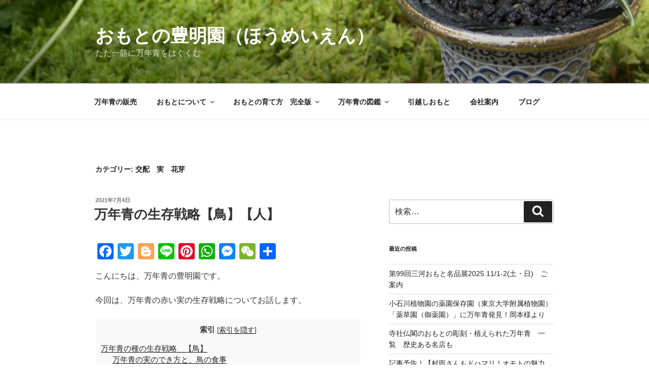

--- FILE ---
content_type: text/css
request_url: https://www.houmeien.co.jp/wp/wordpress/wp-content/themes/twentyseventeen--kote-ma/style.css?ver=6.9
body_size: 532
content:
/*
 Theme Name:   twentyseventeen--kote-ma
 Theme URI:    http://example.com/twenty-fifteen-child/
 Description:  Twenty Fifteen Child Theme
 Author:       John Doe
 Author URI:   http://example.com
 Template:     twentyseventeen
 Version:      1.0.0
 License:      GNU General Public License v2 or later
 License URI:  http://www.gnu.org/licenses/gpl-2.0.html
 Tags:         light, dark, two-columns, right-sidebar, responsive-layout, accessibility-ready
 Text Domain:  twenty-fifteen-child
*/

/*******************************
* �Œ�y�[�W�L���^�C�g����\��
********************************/
.page 
.entry-title {
  display: none;
}




